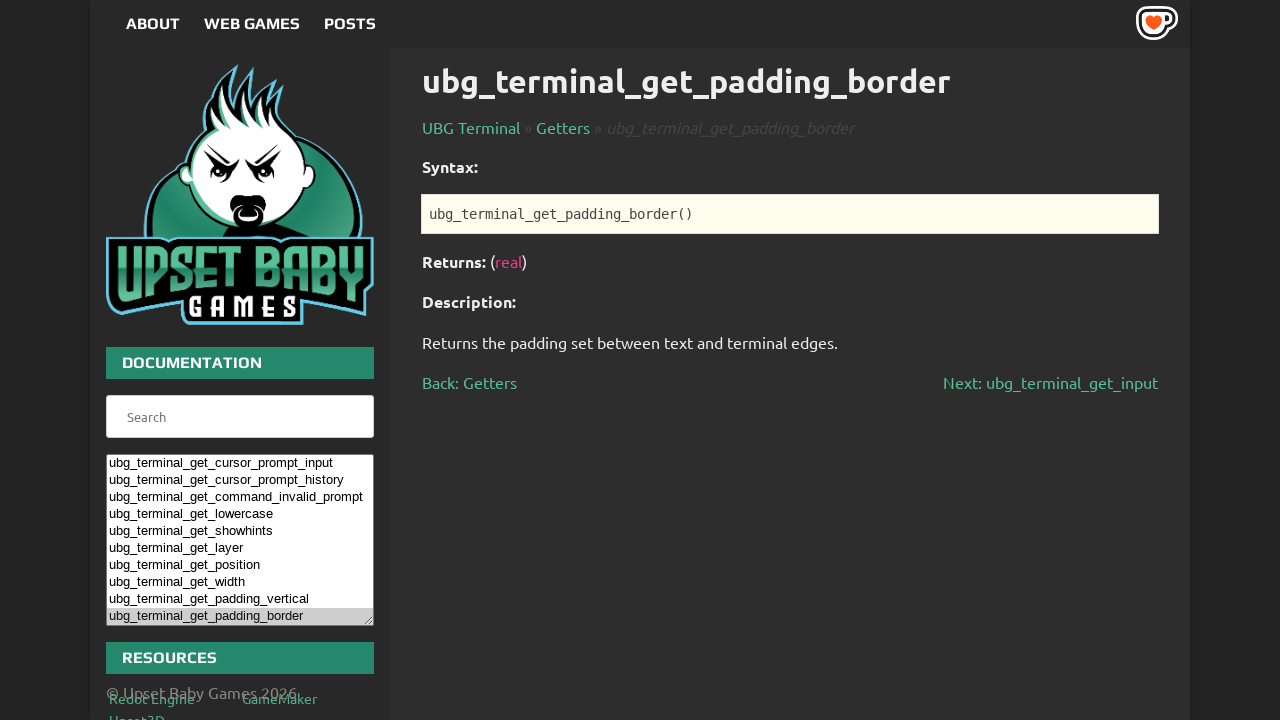

--- FILE ---
content_type: text/html; charset=UTF-8
request_url: https://upsetbabygames.com/docs/UBG%20Terminal/Getters/ubg_terminal_get_padding_border.php
body_size: 2947
content:
<html lang="en">
	<head>
		<title>Upset Baby Games</title>
		<link rel="stylesheet" type="text/css" href="/styles/page.css">
		<link rel="stylesheet" type="text/css" href="../../styles/docs.css">
	</head>

	<body id="page" class="shadow clearfix">
				<div id="navigation_blackout"></div>
		<nav id="navigation">
			<ul>
	<li class = "dropdown">
		<div id = "hamburger" onclick="hamburger_toggle()">
			<img alt="hamburger" src="/static/hamburger.png">
		</div>
	</li>
	<li class = "dropdown">
		<a href="/about">About</a>
<!--		<div class="navigation_sub">
			<ul>
				<li><a href="/contact">Contact Me</a></li>
				<li><a href="/cookiep">Cookie Policy</a></li>
			</ul>
		</div>-->
	</li>
	<li class = "dropdown">
		<a href="/webgame">Web Games</a>
		<div class = "navigation_sub">
			<ul>
				<li><a href="/webgame?page=1">Block Rush</a></li>
<!--				<li><a href="/webgame?page=2">Explodie Box 3D!</a></li>-->
				<li><a href="https://binsk.itch.io/warthogz" target="_blank">Warthogz</a></li>
			</ul>
		</div>
	</li>
	<li class="dropdown" hidden>
		<a href="/store">Downloads</a>
				<div class = "navigation_sub"><ul>
			<li><a href='/store?category=1'>GameMaker: Studio Extensions</a></li>		</ul></div>
			</li>
	<li class="dropdown">
		<a href="/post">Posts</a>
	</li>
</ul>
<ul>
	<li class = "dropdown"><a href="https://ko-fi.com/binsk" style="height: 100%;"><img src="https://ubgames.io/static/ko-fi.png" style="height: 70%;margin-top: 15%;" alt="Support me on Ko-Fi!"></a></li>	</ul>
<script>
	// Handle slide-in/out menu w/ limited screen space:
	function hamburger_toggle(){
		var sidebar = document.getElementById("sidebar");
		var blackout = document.getElementById("navigation_blackout");
		var hamburger = document.getElementById("hamburger");
		if (sidebar.classList.contains("active")){
			sidebar.classList.remove("active");
			blackout.classList.remove("active");
			hamburger.classList.remove("active");
		}
		else{
			sidebar.classList.add("active");
			blackout.classList.add("active");
			hamburger.classList.add("active");
		}
	}
</script>

	<!-- Cookie Notification -->

<!--	<style>#cookie_notice.active{bottom: 24px;}#cookie_notice{width: 386px; left: calc(50vw - 193px); position: fixed; bottom: -96px; font-weight: bold; transition: bottom 1s; z-index: 3;}</style>
	<div id="cookie_notice" class ="shadow active">
		<p style="color: white; font-size: 0.8em; margin-left: 1em;">
			This site uses cookies. <a href="/cookiep" style="display: inline; text-decoration: underline; cursor:pointer;" target="_blank">Learn more.</a><span onclick="javascript: dismiss_cookie()" style="float: right; margin-right: 1em; font-size: 1.1em; cursor: pointer;">OKAY</span>
		</p>
	</div>
	<script>
		function dismiss_cookie(){
			document.getElementById("cookie_notice").classList.remove("active");
			
			var date = new Date();
			date.setTime(date.getTime() + (604800000)); // 7 days
			document.cookie = "cookie_accept=true; expires=" + date.toUTCString();
		}
	</script> -->
		</nav>
		<div id="sidebar" class='documentation'>
			<a href="https://upsetbabygames.com"><img src="/static/logo.png" style="max-width: 100%; margin: 1em auto 0 auto;"></a>
<p></p>
<h4 class="header_bar"><a href="/docs">Documentation</a></h4>
<script type="text/javascript" src="../../script/docs.js"></script>
<form id="search" method="post" autocomplete="off" action="javascript:docs_submit(this)">
	<p><center>
		<input onkeyup="javascript:docs_type(this.form.dropdown, this)" name="input" type="text" placeholder="Search" style="margin: 0; width: 100%;">
	</center></p>
	<p>
		<select size="10" id="dropdown" name="dropdown" style="width: 100%; resize: vertical; max-height: 386px;" required>
		<option value="../../UBG Terminal/index.php"  class="is_folder" onclick="javascript:docs_click_submit(this.label, this.form.input, this.form)">UBG Terminal</option><option value="../../UBG Terminal/System/index.php"  class="is_folder" onclick="javascript:docs_click_submit(this.label, this.form.input, this.form)">System</option><option value="../../UBG Terminal/System/ubg_terminal_init.php"  onclick="javascript:docs_click_submit(this.label, this.form.input, this.form)">ubg_terminal_init</option><option value="../../UBG Terminal/System/ubg_terminal_free.php"  onclick="javascript:docs_click_submit(this.label, this.form.input, this.form)">ubg_terminal_free</option><option value="../../UBG Terminal/System/ubg_terminal_push_text.php"  onclick="javascript:docs_click_submit(this.label, this.form.input, this.form)">ubg_terminal_push_text</option><option value="../../UBG Terminal/System/ubg_terminal_clear_history.php"  onclick="javascript:docs_click_submit(this.label, this.form.input, this.form)">ubg_terminal_clear_history</option><option value="../../UBG Terminal/System/ubg_terminal_clear_input.php"  onclick="javascript:docs_click_submit(this.label, this.form.input, this.form)">ubg_terminal_clear_input</option><option value="../../UBG Terminal/System/ubg_terminal_push_input.php"  onclick="javascript:docs_click_submit(this.label, this.form.input, this.form)">ubg_terminal_push_input</option><option value="../../UBG Terminal/System/ubg_terminal_define_command.php"  onclick="javascript:docs_click_submit(this.label, this.form.input, this.form)">ubg_terminal_define_command</option><option value="../../UBG Terminal/System/ubg_terminal_define_commands_quick.php"  onclick="javascript:docs_click_submit(this.label, this.form.input, this.form)">ubg_terminal_define_commands_quick</option><option value="../../UBG Terminal/System/ubg_terminal_define_hint.php"  onclick="javascript:docs_click_submit(this.label, this.form.input, this.form)">ubg_terminal_define_hint</option><option value="../../UBG Terminal/System/ubg_terminal_toggle_activated.php"  onclick="javascript:docs_click_submit(this.label, this.form.input, this.form)">ubg_terminal_toggle_activated</option><option value="../../UBG Terminal/System/ubg_terminal_update_hintlists.php"  onclick="javascript:docs_click_submit(this.label, this.form.input, this.form)">ubg_terminal_update_hintlists</option><option value="../../UBG Terminal/System/ubg_terminal_insert_input.php"  onclick="javascript:docs_click_submit(this.label, this.form.input, this.form)">ubg_terminal_insert_input</option><option value="../../UBG Terminal/Getters/index.php"  class="is_folder" onclick="javascript:docs_click_submit(this.label, this.form.input, this.form)">Getters</option><option value="../../UBG Terminal/Getters/ubg_terminal_get_font.php"  onclick="javascript:docs_click_submit(this.label, this.form.input, this.form)">ubg_terminal_get_font</option><option value="../../UBG Terminal/Getters/ubg_terminal_font_is_monospace.php"  onclick="javascript:docs_click_submit(this.label, this.form.input, this.form)">ubg_terminal_font_is_monospace</option><option value="../../UBG Terminal/Getters/ubg_terminal_get_history_max.php"  onclick="javascript:docs_click_submit(this.label, this.form.input, this.form)">ubg_terminal_get_history_max</option><option value="../../UBG Terminal/Getters/ubg_terminal_get_history_count.php"  onclick="javascript:docs_click_submit(this.label, this.form.input, this.form)">ubg_terminal_get_history_count</option><option value="../../UBG Terminal/Getters/ubg_terminal_get_history_wrap.php"  onclick="javascript:docs_click_submit(this.label, this.form.input, this.form)">ubg_terminal_get_history_wrap</option><option value="../../UBG Terminal/Getters/ubg_terminal_get_style.php"  onclick="javascript:docs_click_submit(this.label, this.form.input, this.form)">ubg_terminal_get_style</option><option value="../../UBG Terminal/Getters/ubg_terminal_get_text_color_input.php"  onclick="javascript:docs_click_submit(this.label, this.form.input, this.form)">ubg_terminal_get_text_color_input</option><option value="../../UBG Terminal/Getters/ubg_terminal_get_text_alpha_input.php"  onclick="javascript:docs_click_submit(this.label, this.form.input, this.form)">ubg_terminal_get_text_alpha_input</option><option value="../../UBG Terminal/Getters/ubg_terminal_get_text_color_history.php"  onclick="javascript:docs_click_submit(this.label, this.form.input, this.form)">ubg_terminal_get_text_color_history</option><option value="../../UBG Terminal/Getters/ubg_terminal_get_text_alpha_history.php"  onclick="javascript:docs_click_submit(this.label, this.form.input, this.form)">ubg_terminal_get_text_alpha_history</option><option value="../../UBG Terminal/Getters/ubg_terminal_get_text_color_hint.php"  onclick="javascript:docs_click_submit(this.label, this.form.input, this.form)">ubg_terminal_get_text_color_hint</option><option value="../../UBG Terminal/Getters/ubg_terminal_get_text_alpha_hint.php"  onclick="javascript:docs_click_submit(this.label, this.form.input, this.form)">ubg_terminal_get_text_alpha_hint</option><option value="../../UBG Terminal/Getters/ubg_terminal_get_background_color.php"  onclick="javascript:docs_click_submit(this.label, this.form.input, this.form)">ubg_terminal_get_background_color</option><option value="../../UBG Terminal/Getters/ubg_terminal_get_background_alpha.php"  onclick="javascript:docs_click_submit(this.label, this.form.input, this.form)">ubg_terminal_get_background_alpha</option><option value="../../UBG Terminal/Getters/ubg_terminal_get_outline_color.php"  onclick="javascript:docs_click_submit(this.label, this.form.input, this.form)">ubg_terminal_get_outline_color</option><option value="../../UBG Terminal/Getters/ubg_terminal_get_outline_alpha.php"  onclick="javascript:docs_click_submit(this.label, this.form.input, this.form)">ubg_terminal_get_outline_alpha</option><option value="../../UBG Terminal/Getters/ubg_terminal_get_characters_valid.php"  onclick="javascript:docs_click_submit(this.label, this.form.input, this.form)">ubg_terminal_get_characters_valid</option><option value="../../UBG Terminal/Getters/ubg_terminal_get_key_activate.php"  onclick="javascript:docs_click_submit(this.label, this.form.input, this.form)">ubg_terminal_get_key_activate</option><option value="../../UBG Terminal/Getters/ubg_terminal_key_activate_is_enabled.php"  onclick="javascript:docs_click_submit(this.label, this.form.input, this.form)">ubg_terminal_key_activate_is_enabled</option><option value="../../UBG Terminal/Getters/ubg_terminal_get_cursor_prompt_input.php"  onclick="javascript:docs_click_submit(this.label, this.form.input, this.form)">ubg_terminal_get_cursor_prompt_input</option><option value="../../UBG Terminal/Getters/ubg_terminal_get_cursor_prompt_history.php"  onclick="javascript:docs_click_submit(this.label, this.form.input, this.form)">ubg_terminal_get_cursor_prompt_history</option><option value="../../UBG Terminal/Getters/ubg_terminal_get_command_invalid_prompt.php"  onclick="javascript:docs_click_submit(this.label, this.form.input, this.form)">ubg_terminal_get_command_invalid_prompt</option><option value="../../UBG Terminal/Getters/ubg_terminal_get_lowercase.php"  onclick="javascript:docs_click_submit(this.label, this.form.input, this.form)">ubg_terminal_get_lowercase</option><option value="../../UBG Terminal/Getters/ubg_terminal_get_showhints.php"  onclick="javascript:docs_click_submit(this.label, this.form.input, this.form)">ubg_terminal_get_showhints</option><option value="../../UBG Terminal/Getters/ubg_terminal_get_layer.php"  onclick="javascript:docs_click_submit(this.label, this.form.input, this.form)">ubg_terminal_get_layer</option><option value="../../UBG Terminal/Getters/ubg_terminal_get_position.php"  onclick="javascript:docs_click_submit(this.label, this.form.input, this.form)">ubg_terminal_get_position</option><option value="../../UBG Terminal/Getters/ubg_terminal_get_width.php"  onclick="javascript:docs_click_submit(this.label, this.form.input, this.form)">ubg_terminal_get_width</option><option value="../../UBG Terminal/Getters/ubg_terminal_get_padding_vertical.php"  onclick="javascript:docs_click_submit(this.label, this.form.input, this.form)">ubg_terminal_get_padding_vertical</option><option value="../../UBG Terminal/Getters/ubg_terminal_get_padding_border.php"  selected onclick="javascript:docs_click_submit(this.label, this.form.input, this.form)">ubg_terminal_get_padding_border</option><option value="../../UBG Terminal/Getters/ubg_terminal_get_input.php"  onclick="javascript:docs_click_submit(this.label, this.form.input, this.form)">ubg_terminal_get_input</option><option value="../../UBG Terminal/Getters/ubg_terminal_is_activated.php"  onclick="javascript:docs_click_submit(this.label, this.form.input, this.form)">ubg_terminal_is_activated</option><option value="../../UBG Terminal/Setters/index.php"  class="is_folder" onclick="javascript:docs_click_submit(this.label, this.form.input, this.form)">Setters</option><option value="../../UBG Terminal/Setters/ubg_terminal_set_font.php"  onclick="javascript:docs_click_submit(this.label, this.form.input, this.form)">ubg_terminal_set_font</option><option value="../../UBG Terminal/Setters/ubg_terminal_set_history_max.php"  onclick="javascript:docs_click_submit(this.label, this.form.input, this.form)">ubg_terminal_set_history_max</option><option value="../../UBG Terminal/Setters/ubg_terminal_set_history_wrap.php"  onclick="javascript:docs_click_submit(this.label, this.form.input, this.form)">ubg_terminal_set_history_wrap</option><option value="../../UBG Terminal/Setters/ubg_terminal_set_style.php"  onclick="javascript:docs_click_submit(this.label, this.form.input, this.form)">ubg_terminal_set_style</option><option value="../../UBG Terminal/Setters/ubg_terminal_set_style_ext.php"  onclick="javascript:docs_click_submit(this.label, this.form.input, this.form)">ubg_terminal_set_style_ext</option><option value="../../UBG Terminal/Setters/ubg_terminal_set_style_preset.php"  onclick="javascript:docs_click_submit(this.label, this.form.input, this.form)">ubg_terminal_set_style_preset</option><option value="../../UBG Terminal/Setters/ubg_terminal_set_characters_valid.php"  onclick="javascript:docs_click_submit(this.label, this.form.input, this.form)">ubg_terminal_set_characters_valid</option><option value="../../UBG Terminal/Setters/ubg_terminal_set_key_activate.php"  onclick="javascript:docs_click_submit(this.label, this.form.input, this.form)">ubg_terminal_set_key_activate</option><option value="../../UBG Terminal/Setters/ubg_terminal_set_key_activate_is_enabled.php"  onclick="javascript:docs_click_submit(this.label, this.form.input, this.form)">ubg_terminal_set_key_activate_is_enabled</option><option value="../../UBG Terminal/Setters/ubg_terminal_set_cursor_prompts.php"  onclick="javascript:docs_click_submit(this.label, this.form.input, this.form)">ubg_terminal_set_cursor_prompts</option><option value="../../UBG Terminal/Setters/ubg_terminal_set_command_invalid_prompt.php"  onclick="javascript:docs_click_submit(this.label, this.form.input, this.form)">ubg_terminal_set_command_invalid_prompt</option><option value="../../UBG Terminal/Setters/ubg_terminal_set_lowercase.php"  onclick="javascript:docs_click_submit(this.label, this.form.input, this.form)">ubg_terminal_set_lowercase</option><option value="../../UBG Terminal/Setters/ubg_terminal_set_showhints.php"  onclick="javascript:docs_click_submit(this.label, this.form.input, this.form)">ubg_terminal_set_showhints</option><option value="../../UBG Terminal/Setters/ubg_terminal_set_position.php"  onclick="javascript:docs_click_submit(this.label, this.form.input, this.form)">ubg_terminal_set_position</option><option value="../../UBG Terminal/Setters/ubg_terminal_set_width.php"  onclick="javascript:docs_click_submit(this.label, this.form.input, this.form)">ubg_terminal_set_width</option><option value="../../UBG Terminal/Setters/ubg_terminal_set_padding_vertical.php"  onclick="javascript:docs_click_submit(this.label, this.form.input, this.form)">ubg_terminal_set_padding_vertical</option><option value="../../UBG Terminal/Setters/ubg_terminal_set_padding_border.php"  onclick="javascript:docs_click_submit(this.label, this.form.input, this.form)">ubg_terminal_set_padding_border</option><option value="../../UBG Terminal/Setters/ubg_terminal_set_input.php"  onclick="javascript:docs_click_submit(this.label, this.form.input, this.form)">ubg_terminal_set_input</option>
		</select>
	</p>
</form>
<h4 class="header_bar">Resources</h4>
<table>
<!--	<tr><td>Videos</td><td><a href="/docs">UBG Documentation</a></td></tr> -->
	<tr>
		<td><a href="https://redotengine.org/" target="_blank">Redot Engine</a></td>
		<td><a href="https://gamemaker.io/" target="_blank">GameMaker</a></td>
	</tr>
	<tr>
		<td><a href="https://github.com/Binsk/u3d-development/" target="_blank">Upset3D</a></td>
		<td></td>
	</tr>
</table>

<h4 class="header_bar">Non-Free Games</h4>
<table>
	<tr><td><a href="https://store.steampowered.com/app/835650/Rising_Lords/" target="_blank" title="A project I am currently helping develop.">Rising Lords</a></td></tr>
</table>



<p></p>
<p style="position:absolute;bottom:0;color:var(--theme-color-3)">© Upset Baby Games 2026</p>
		</div>
		
		<div id="content" class="documentation">
			<h1>ubg_terminal_get_padding_border</h1>
			<div class='breadcrumb'>
				<a href="../../UBG Terminal/index.php">UBG Terminal</a> » <a href="../../UBG Terminal/Getters/index.php">Getters</a> » <span style="font-style:italic;">ubg_terminal_get_padding_border</span>
			</div>
			
			<script type="text/javascript" src="../../script/markdown.js"></script>
<script type="text/javascript" src="../../script/pmarkdown.js"></script>
<p>
	<b>Syntax:</b>
</p>
<p id = "syntax">
	ubg_terminal_get_padding_border()
</p>
	
<p>
	<b>Returns: </b> (<font id="return_value">real</font>)
</p>
<p>
	<b>Description:</b>
</p>
<p id = "desc_markdown">Loading page...</p>
<script>process_markdown(`Returns the padding set between text and terminal edges.`);</script>

			
			
			<div>
				<div style="float: left;"><a href="../../UBG Terminal/Getters/index.php">Back: Getters</a></div><div style="float:right; color: white;"><a href="../../UBG Terminal/Getters/ubg_terminal_get_input.php">Next: ubg_terminal_get_input</a></div>
			</div>
		</div>
	</body>
	</div>
</html>


--- FILE ---
content_type: text/css
request_url: https://upsetbabygames.com/styles/page.css
body_size: 2754
content:
:root {
	--theme-background-1:	#ddd;
	--theme-color-1: #444;
	--theme-color-2: #dd9933;
	--theme-color-3: #aaa;
	--theme-shadow: rgba(0, 0, 0, 0.3);
	--theme-color-primary-1: #dd9933;
	--navbar-height: 48px;
}

html{
	background-color: var(--theme-background-1);
}

body{
	margin: 0;
	padding: 0;
}

@font-face{
	font-family: Play;
	src: url(../static/play-r.ttf) format("truetype");
	font-weight: normal;
}
@font-face{
	font-family: Play;
	src: url(../static/play-b.ttf) format("truetype");
	font-weight: bold;
	
} 
@font-face{
	font-family: Ubuntu;
	src: url(../static/ubuntu-b.ttf) format("truetype");
	font-weight: bold;
} 
@font-face{
	font-family: Ubuntu;
	src: url(../static/ubuntu-ri.ttf) format("truetype");
	font-weight: italic;
} 
@font-face{
	font-family: Ubuntu;
	src: url(../static/ubuntu-bi.ttf) format("truetype");
	font-weight: bold italic;
}
@font-face{
	font-family: Ubuntu;
	src: url(../static/ubuntu-r.ttf) format("truetype");
	font-weight: normal;
}

.shadow{
	box-shadow: var(--theme-shadow) 0px 0px 7px;
}

.form_hover{
	position: relative;
	top: 0;
	outline: #ccc solid 1px;
	transition: 0.3s;
}
.form_hover:hover, .form_hover:active{
	box-shadow: rgba(0, 0, 0, 0.3) 0px 0px 7px;
}

#sidebar h4 > a, #sidebar h4 > a:visited{
	color: white;
}
#sidebar h4 > a:hover, #sidebar h4 > a:active{
	color: white;
	text-decoration: underline;
}
#website_notice{
	background-color: red;
	position: sticky;
	left: 0;
	right: 0;
	top: 0;
	color: white;
	text-align: center;
	z-index: 2;
}
#website_notice a, #website_notice a:active, #website_notice a:visited, #website_notice a:hover{
	color: white;
}

#page .container_float{
	margin: var(--navbar-height) auto; 
	height: auto; 
	padding: 1em;
	font-size: calc(var(--navbar-height) * 0.35);
	line-height: calc(var(--navbar-height) * 0.525);
}

#page .container_float.form_hover span{
	font-size: 0.85em;
}

#page h1 + .container_float, #page h1 + a > .container_float{
	margin-top: 64px;
}
#page .header_bar{
	background-color: #25876b;
	font-family: Play, Helvetica, Arial, sans-serif;
	font-weight: bold;
	color: white;
	text-transform: uppercase;
	margin: 12px 0 12px 0;
	padding: 4px 16px;
}

#page > #navigation{
	position: fixed;
	height: var(--navbar-height);
	background-color: var(--theme-color-2);
	width: 100%;
	z-index: 2; /* Keep on top of side bar */
	min-width: 512px;
}

#notification{
	width: 386px;
	top: 64px;
	position: fixed;
	right: -390px;
	background-color: #4CAF50;
	color: white;
	z-index: 3;
	cursor: pointer;
	
	transition: 1s;
}
#notification.active{
	right: 0;
}

#notification > center{
	word-wrap: break-word;
	font-family: Play, Helvetica, Arial, sans-serif;
	font-weight: bold;
	text-transform: uppercase;
	color: white;
	padding-top: 12px;
	padding-bottom: 12px;
	padding-left: 8px;
	padding-right: 8px;
	opacity: 0.8;
	font-size: 1.2em;
}

#navigation ul{
	font-family: Play, Helvetica, Arial, sans-serif;
	font-weight: bold;
	color: white;
	text-transform: uppercase;
	list-style-type: none;
	height: 100%;
	margin: 0px;
	padding: 0px;
}

#navigation > ul:nth-child(1){
	float: left;
}

#navigation > ul:nth-child(2){
	float: right;
}

#navigation > ul:nth-child(1) > li, .navigation_sub > ul > li{
	float: left;
	text-align: center;
	padding: 0 12px 0 12px;
	height: 100%;
}

#navigation > ul:nth-child(2) .navigation_sub > ul > li{
	float: right;
	text-align: center;
	padding: 0 12px 0 12px;
	height: 100%;
}

#navigation > ul:nth-child(2) > li, #navigation > ul:nth-child(2) .navigation_sub > ul:nth-child(2) > li{
	float: right;
	text-align: center;
	margin: 0 12px 0 12px;
	height: 100%;
}

#navigation .dropdown:hover > a, .navigation_sub a:hover{
	border-bottom: 2px solid white;
	padding-top: 2px;
}

#navigation a, #navigation a:hover, #navigation a:active, #navigation a:visited{
	display: block;
	color: white;
	text-decoration: none;
	text-align: center;
}

#navigation li.dropdown > a{
	display: flex;
	position: relative;
	top: 50%;
	transform: translateY(-50%);
}

#navigation{
	font-size: 1em;
	overflow: clip;
}

#navigation .navigation_sub{
	font-size: 0.85em;
}

#navigation #hamburger{
	display: flex;
	cursor: pointer; 
	width: 32px; 
	height: 32px; 
	margin: 8px 0 8px 0; 
	padding: 0;
	transition: 0.3s;
}
#navigation #hamburger.active{
	transform: rotate(-90deg);
}

#page p, #page ul, #page ol, #page form, #page label, #page table{
	color: var(--theme-color-1);
}

#content a, #content a:visited,
#sidebar a, #sidebar a:visited{
	color: var(--theme-color-primary-1);
	text-decoration: none;
	transition: 0.3s;
}

#content a:hover, #content a:active,
#sidebar a:hover, #sidebar a:active{
	color: orange;
}

#content pre{
	background-color: #eee;
	padding: 8px 12px 8px 12px;
	overflow: auto;
	cursor: text;
	outline: 1px solid #ccc;
}


.dropdown > .navigation_sub{
	visibility: hidden;
	position: fixed;
	float: none;
	width: 100%;
	background-color: #555;
	left: 0;
	top: 0;
	height: var(--navbar-height);
	z-index: -1;
	
	opacity: 0;
	transition: 0.1s;
	width: 1100px;
	left: 50%;
	transform: translateX(-50%);
}

.dropdown:hover > .navigation_sub{
	visibility: visible;
	
	top: var(--navbar-height);
	opacity: 1;
}

input, textarea{
	padding: 12px 20px;
	margin: 8px;
	border-radius: 3px;
	border: 1px solid #ccc;
	width: calc(100% - 56px);
	font-family: Ubuntu, Helvetica, Arial, sans-serif;
}

.button{
	font-family: Play, Helvetica, Arial, sans-serif;
	font-size: 1em;
	font-weight: bold;
	border: none;
	cursor: pointer;
	padding: 8px;
	margin: 8px;
	background-color: var(--theme-color-2);
	color: white;
	
	transition: 0.3s;
}
.button:hover{
	background-color: orange;
}

.button:disabled{
	background-color: #999 !important;
	cursor: auto;
}


#page h1, #page h2, #page h3, #page h4, #page h5, #page h6{
	color: var(--theme-color-1);
}

#page > #sidebar > table{
	table-layout: fixed;
	width: 100%;
	font-size: 0.85em;
	opacity: 0.9;
}
#page > #sidebar > table th, #page > #sidebar > table td{
	width: 50%;
}

#content .container_float p{
	font-size: 0.85em;
	opacity: 0.8;
	margin: 8px;
}

#content .container_float > .preview p{
	font-size: 1em;
	opacity:  1;
}

div.navigation_sub a{
	position: relative;
	top: 50%;
	transform: translateY(-50%);
}

/*-- MOBILE -- */
#page{
	width: 100%;
	min-width: 512px;
	display: inline-block;
	
	background-color: white;
	font-family: Ubuntu, Helvetica, Arial, sans-serif;
	font-weight: normal;
	min-height: 100vh;
	line-height: 1.5em;
	text-align: justify;
}
#page > #content{
	width: calc(100% - 4em);
	
	float: right;
	margin: 2em;
	padding-bottom: 2em;
	margin-top: var(--navbar-height);
}

#page > #sidebar{
	display: inline-block;
	margin-top: var(--navbar-height);
	margin-left: 0;
	margin-right: auto;
	padding-left: 1em;
	padding-right: 1em;
	opacity: 0;
	z-index: 1;
	
	background-color: #eee;
	height: calc(100% - var(--navbar-height));
	position: fixed;
	overflow: auto;
	left: calc(-300px - 2em);
	width: calc(300px - 2em);	

	transition: 0.3s;
}

/* When sidebar is visible in MOBILE mode: */
@media screen and (max-width: 1100px){
	#page > #sidebar.active{
		left: 0 !important;
		opacity: 1 !important;
	}
	:root{
		--navbar-height: 5vh;
	}	
	#navigation li.dropdown > a{
		font-size: calc(var(--navbar-height) * 0.4);
	}
	#page .body_align_center{
		width: 90%;
		margin: 0 auto;
	}
	#navigation #hamburger{
		width:	calc(var(--navbar-height) * 0.8); 
		height: calc(var(--navbar-height) * 0.8); 
		margin:	calc(var(--navbar-height) * 0.1) 0 8px 0; 
	}
	#page > #sidebar{
		left: -100%;
		width: 100%;
		font-size: 2em;	
	}
	.dropdown > .navigation_sub{
		width: 100%;
		margin: 0;
	}
	div.navigation_sub a{
		font-size: calc(var(--navbar-height) * 0.35);
	}
	/* Blackout content when navigation is open */
	#page > #navigation_blackout{
		visibility: hidden;
		opacity: 0;
		position: fixed;
		left: 0;
		right: 0;
		top: 0;
		bottom: 0;
		background-color: black;
		transition: visibility 0.3s, opacity 0.3s;
	}
	#page > #navigation_blackout.active{
		visibility: visible;
		opacity: 0.4 !important;
	}

	#page > #sidebar > table{
		border-spacing: 1em;
	}

	#page .header_bar{
		padding: 8px 32px;
	}
}

/* Used when we need a right-bar column on a page, make the post
 * an align left and the bar align right*/
#page .body_align_left{
	float: none;
	width: 90%;
	margin: 0 auto;
}

#page .body_align_right{
	float: none;
	width: 90%;
	margin: 0 auto;
}

#content *.warning{
	color: red ;
}

#content *.confirmed{
	color: green;
}

#content *.table_header_background{
	background-color: #eee;
}

#webgame_enable_focus{
		color: orange;
		cursor: pointer;
		width: 100%;
		text-align: center;
		margin: 1em 0;
		transition: 1s;
		opacity: 1;
		visibility: visible;
		transition: 
	}

/*-- DESKTOP --*/
@media screen and (min-width: 1100px){
	#page > #navigation_blackout{
		opacity: 0;
		visibility: hidden;
	}
	#page{
		display: block;
		width: 1100px;
		margin: 0 auto;
	}
	
	#page > #content{
		width: calc(800px - 4em);
		margin-right: 2em;
		margin-left: auto;
	}
	
	#page > #navigation{
		width: 1100px;
	}
	
	#navigation #hamburger{
		display: none;
	}
	
	#page > #sidebar{
		opacity: 1;
		left: auto;
	/*	width: 100%;*/
		width: calc(300px - 2em);
	}
	#page .body_align_left{
		float: left;
		width: 50%;
	}
	
	#page .body_align_right{
		float: right;
		width: 40%;
	}
	
	#page .body_align_left .container_float{
		min-height: 256px;
	}
	
	#page .body_align_right .container_float{
		min-height: 256px;
	}
	#page > #sidebar{
		width: calc(300px - 2em);
	}
}

.clearfix::after{
	content: "";
	clear: both;
	display: table;
}

#cookie_notice{background-color: var(--theme-color-2);}


/* Dark Mode Adjustments */
/*@media (prefers-color-scheme: dark){*/

	html{background-color: var(--theme-background-1);}
	#page{background-color: var(--theme-background-3);}
	#page > #navigation{background-color: var(--theme-background-2);}
	#page > #sidebar, #content pre{background-color: var(--theme-background-2);}
	#content{color: var(--theme-color-1);}

	#page p, #page ul, #page ol, #page h1, #page h2, #page h3, #page h4, #page h5, #page h6{color: var(--theme-color-1);}
	#content a, #content a:visited,
	#sidebar a, #sidebar a:visited,
	#webgame_enable_focus{
		color: var(--theme-color-primary-1);
	}

	#content a:hover, #content a:active,
	#sidebar a:hover, #sidebar a:active,
	#webgame_enable_focus:hover{
		color: #74ecbc;
	}
	
	.shadow{
		box-shadow: var(--theme-shadow) 0px 0px 5px;
	}
	.form_hover:hover, .form_hover:active{
		box-shadow: rgba(100, 100, 100, 1) 0px 0px 10px;
	}
	#page form, #page label, #page table{
		color: var(--theme-color-1);
	}
	#page .header_bar{
		background-color: #25876b;
	}
	
	#content *.warning{
		color: #ffe100;
	}
	
	#content *.confirmed{
		color: #05ff05;
	}
	
	.button{
		border: orange solid 1px;
		background-color: var(--theme-color-2);
	}
	
	.button:disabled{
		border: none;
	}
	
	#content *.table_header_background{
		background-color: #555;
	}
/*}*/

/*@media (prefers-color-scheme: dark){*/
	:root {
		--theme-background-1:	rgba(35, 35, 35, 1);
		--theme-background-2:	rgba(40, 40, 40, 1);
		--theme-background-3:	rgba(45, 45, 45, 1);
		--theme-color-1: #eee;
		--theme-color-2: #444;
		--theme-color-3: #888;
		--theme-color-primary-1: #57bf96;
	}
/*}*/


--- FILE ---
content_type: text/css
request_url: https://upsetbabygames.com/docs/styles/docs.css
body_size: 952
content:
#content.documentation #syntax{
	font-family: monospace;
	font-size: 13px;
	overflow: auto;
	outline: #ddd solid 1px;
	padding: 0.5em;
	font-size: 14px;
	background-color: #fdfded;
	color: #444;
	text-align: left;
}

#content.documentation #return_value{
	color: #e83e8c;
}

#content.documentation #argument_table{
	border-collapse: collapse;
	width: 100%;
	color: #444;
}

#content.documentation #argument_table td, #content.documentation #argument_table th{
	border: 1px solid #ddd;
	padding: 8px;
}

#content.documentation #argument_table td{
	font-family: monospace;
	font-size: 13px;
}

#content.documentation #argument_table th{
	background-color: #efefef;
}

#content.documentation #argument_table tr:nth-child(even){
	background-color: #efefef;
}

#content.documentation .code{
	display: block;
	font-family: monospace;
	font-size: 13px;
	overflow: auto;
	white-space: nowrap;
	outline: #ddd solid 1px;
	/*padding: 0.5em;*/
	color: #444;
	line-height: 1.5;
	margin-top: 1em;
	margin-bottom: 1em;
	background-color: #efefef;
	
	counter-reset: line_number;
}

#content.documentation .code > div:before{
	counter-increment: line_number;
	content: counter(line_number) ". ";
	color: #999;
	display: inline-block;
	min-width: 2.5em;
}

#content.documentation .code > div{
	padding-left: 0.5em;
	padding-right: 0.5em;
}

#content.documentation .code > div:last-of-type{
	padding-bottom: 0.5em;
}

#content.documentation .code > div:first-of-type{
	padding-top: 0.5em;
}

		/* Header */
#content.documentation .note > *:nth-child(1):before{
	content: "Note:";
	font-weight: bold;
}
#content.documentation .note > *:nth-child(1){
	padding: 0.2em 0.4em 0.2em;
	margin-block-end: 0px;
	background-color: #6ab0de;
	color: white;
}
		/* Body */
#content.documentation .note > *:nth-child(2){
	padding: 0.4em;
	margin-block-start: 0px;
	background-color: #e7f2fa;
	color:	#404040;
	margin-block-end: 0px;
}
		/* Header */
#content.documentation .tip > *:nth-child(1):before{
	content: "Tip:";
	font-weight: bold;
}
#content.documentation .tip > *:nth-child(1){
	content: '<b>Tip:</b>';
	padding: 0.2em 0.4em 0.2em;
	margin-block-end: 0px;
	background-color: orange;
	color: white;
}

#content.documentation .tip > *:not(:first-child){
	padding: 0.4em;
	margin-block-start: 0px;
	background-color: #fdf7ed;
	color:	#404040;
	margin-block-end: 0px;
}

#sidebar > #search select{
	min-height: 128px;
}
#content.documentation .breadcrumb{
	color: #444;
}

#sidebar.documentation option.is_folder{
	background-color: #eee;
}

@media (prefers-color-scheme: dark){
	#content.documentation .code{
		background-color: rgba(40, 40, 40, 1);
		color: #eee;
	}
	
	#content.documentation .code > div:nth-of-type(even){
		background-color: rgba(40, 40, 40, 1);
	}
	
	
			/* Header */
	#content.documentation .tip > *:nth-child(1){
		background-color: #336648;
		color: white;
	}
	
	#content.documentation .note > *:nth-child(1){
		background-color: #305070;
		color: white;
	}

	#content.documentation .tip > *:not(:first-child){
		background-color: #28382d;
		color:	#eee;
	}
	
	#content.documentation .note > *:not(:first-child){
		background-color: #303d4f;
		color:	#eee;
	}
	
	#content.documentation #syntax{
		color: #eee;
		background-color: #555;
		outline: none;
	}
	
	#content.documentation #argument_table{
		color: #eee;
	}
	
	#content.documentation #argument_table th{
		background-color: #444;
		border: 1px solid rgba(45, 45, 45, 1);
	}
	#content.documentation #argument_table td{
		background-color: #555;
		border: 1px solid rgba(45, 45, 45, 1);
	}
	
	#content.documentation #return_value{
		color: #ff71b2;
	}
	#content.documentation .breadcrumb{
		color: #eee;
	}
	
	#sidebar.documentation option{
		background-color: #444;
		color: #eee;
	}
	
	#sidebar.documentation option.is_folder{
		background-color: #555;
	}
	
	#sidebar.documentation select#dropdown{
		background-color: #444;
	}
}


--- FILE ---
content_type: text/javascript
request_url: https://upsetbabygames.com/docs/script/pmarkdown.js
body_size: 485
content:
function process_markdown(text, element_id = "desc_markdown"){
	// Process description body w/ markdown:
	element = document.getElementById(element_id);
	element.innerHTML = marked(br_to_n(text));
	
	// Manually process each code element:
	// We only process the ones contained WITHIN our specified element_id
	elements = document.getElementsByClassName("code");
	for (var i = 0; i < elements.length; ++i){
		subelement = elements[i];
		if (!is_descendant(element, subelement))
			continue;
		
		subelement.innerHTML = "<div>" + n_to_br(subelement.innerHTML) + "</div>";
	}

}
function br_to_n(string){
	return string.split("</br>").join("\n");
}

function n_to_br(string){
	return string.split("\n").join("</div><div>").split("  ").join("&emsp;&emsp;");
} 

function is_descendant(parent, child){
	var node = child.parentNode;
     while (node != null) {
         if (node == parent) {
             return true;
         }
         node = node.parentNode;
     }
     return false;
}


--- FILE ---
content_type: text/javascript
request_url: https://upsetbabygames.com/docs/script/docs.js
body_size: 618
content:
// === NAVIGATION === //
// Set search to clicked entry:
function docs_option_click(label, inputbox){
	inputbox.value = label;
}

// Submit form:
function docs_submit(form){
	var value = form.dropdown.value;
	window.location.replace(value);
}

// Switch to clicked then submit:
function docs_click_submit(label, inputbox, form){
	docs_option_click(label, inputbox);
	docs_submit(form);
}

// Adjust dropdown when user types:
function docs_type(select, id){
	var children = select.children;
	var input_lower = id.value.toLowerCase();
	
	if (input_lower == "")
		return; // Cancel if no input
		
	// Loop through each child and find the best match:
	var match_max = 0;
	var match_index = -1;
		// Loop through each entry
	for (i = 0; i < children.length; ++i){
		var child = children[i]; // Is an "option" item
		child.selected = false; // Deselect all items as we go
		
		var count = docs_str_match_count(input_lower, child.label.toLowerCase());
		if (count > match_max){
			match_max = count;
			match_index = i;
		}
	}
	
	if (match_index >= 0)
		children[match_index].selected = true;
}

function docs_str_match_count(sub_str, str){
	var ccount = 0;
	var min = sub_str.length;
	if (min > str.length)
		min = str.length;
		
	for (j = 1; j <= min; ++j){
		if (! str.includes(sub_str.substr(0, j)))
			return ccount;
			
		++ccount;
	}
	
	return ccount;
}
 
